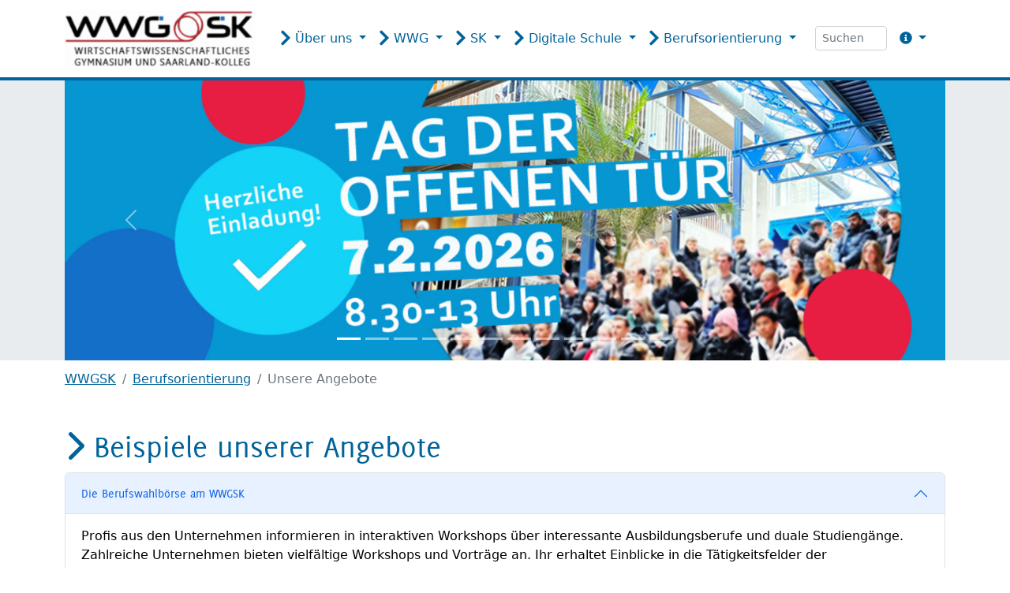

--- FILE ---
content_type: text/html; charset=utf-8
request_url: https://www.wwgsk.de/berufsorientierung/unsere-angebote
body_size: 13471
content:
<!DOCTYPE html>
<html dir="ltr" lang="de-de">
<head>

<meta charset="utf-8">
<!-- 
	This website is powered by TYPO3 - inspiring people to share!
	TYPO3 is a free open source Content Management Framework initially created by Kasper Skaarhoj and licensed under GNU/GPL.
	TYPO3 is copyright 1998-2026 of Kasper Skaarhoj. Extensions are copyright of their respective owners.
	Information and contribution at https://typo3.org/
-->



<title>Wirtschaftswissenschaftliches-Gymnasium-und-Saarland-Kolleg: Unsere Angebote</title>
<meta name="generator" content="TYPO3 CMS" />
<meta name="viewport" content="width=device-width, initial-scale=1" />
<meta name="twitter:card" content="summary" />


<link rel="stylesheet" type="text/css" href="/typo3temp/assets/t3sbootstrap/css/bootstrap-1014-9b95a55729c6226a87bef3e72124d3b9648ae4737ac452194b49a398d72dfe0d.css?1751352588" media="all">
<link rel="stylesheet" type="text/css" href="/typo3conf/ext/t3sbootstrap/Resources/Public/Styles/t3sbootstrap.css?1664271722" media="all">
<link rel="stylesheet" type="text/css" href="/typo3conf/ext/t3sbootstrap/Resources/Public/Contrib/Fontawesome/css/fontawesome6Link.css?1664271722" media="all">
<link rel="stylesheet" type="text/css" href="/fileadmin/T3SB-WWGSK-CONFIG/Resources/Public/Styles/wwgsk00.css?1662386657" media="all">
<link rel="stylesheet" type="text/css" href="/fileadmin/T3SB-BASIC-CONFIG/Resources/Public/Styles/basic00.css?1686302866" media="all">
<link href="/typo3temp/assets/t3sbootstrap_3fd5032a5b.css?1675858659" rel="stylesheet" type="text/css" >






<link rel="canonical" href="https://www.wwgsk.de/berufsorientierung/unsere-angebote"/>
</head>
<body id="page-1071" class="onecol md" data-navbar-breakpoint="md" data-navbar-breakpointWidth="992" data-bs-no-jquery="true">


		<div id="page-wrapper"><nav id="main-navbar" class="navbar navbar-light navbar-expand-md clickableparent bg-white"><div class="container"><button class="navbar-toggler" type="button" data-bs-toggle="collapse" data-bs-target="#navbarToggler" aria-controls="navbarToggler" aria-expanded="false" aria-label="Toggle navigation"><span class="navbar-toggler-icon"></span></button><a href="/" class="navbar-brand me-0 me-md-2"><img class="img-fluid" alt="Company Logo" src="/fileadmin/_processed_/6/d/csm_Logo-WWGSK_f26df02b36.png" width="270" height="80" /></a><div id="navbarToggler" class="collapse p-3 py-md-0 navbar-collapse"><div class="navbar-nav main-navbarnav mb-2 mb-lg-0 me-auto"><div id="nav-item-1015" class="nav-item dropdown"><a class="nav-link dropdown-toggle dropdown-item-1015"
			id="dropdown-menu-1015"
			href="/ueber-uns"
			data-bs-toggle="dropdown"
			role="button"
			aria-expanded="false"
			title="Über uns"
			><i class="fas fa-chevron-right fa-lg"></i>  Über uns

		</a><div class="dropdown-menu dd-animate-1" aria-labelledby="dropdown-menu-1015"><a class="dropdown-item dropdown-item-1022"
									href="/ueber-uns/erste-unterseite"
									title="Wer sind wir?"
									target="_self"
									>
									
 Wer sind wir?

								</a><a class="dropdown-item dropdown-item-1024"
									href="/ueber-uns/leitbild"
									title="Leitbild"
									target="_self"
									>
									
 Leitbild

								</a><a class="dropdown-item dropdown-item-1025"
									href="/ueber-uns/kollegium"
									title="Kollegium"
									target="_self"
									>
									
 Kollegium

								</a><div class="dropdown dropend"><a id="dropdown-layout-1026"
							href="/ueber-uns/ansprechpartner"
							class="has-submenu dropdown-item dropdown-toggle dropdown-item-1026"
							data-bs-toggle="dropdown" aria-haspopup="true" aria-expanded="false"
							>
							
 Ansprechpartner

						</a><div class="dropdown-submenu dropdown-menu dd-animate-1" aria-labelledby="dropdown-layout-1026"><a class="dropdown-item dropdown-item-1411"
		href="/ueber-uns/ansprechpartner/ansprechpartner-uebersicht" title="Ansprechpartner-Übersicht"
		target="_self"
		>
		
 Ansprechpartner-Übersicht

	</a><a class="dropdown-item dropdown-item-1027"
		href="/ueber-uns/ansprechpartner/schulleitung" title="Schulleitung"
		target="_self"
		>
		
 Schulleitung

	</a><a class="dropdown-item dropdown-item-1028"
		href="/ueber-uns/ansprechpartner/vertrauenslehrerteam" title="Vertrauenslehrerteam"
		target="_self"
		>
		
 Vertrauenslehrerteam

	</a><a class="dropdown-item dropdown-item-1029"
		href="/ueber-uns/ansprechpartner/schuelervertretung" title="Schülervertretung"
		target="_self"
		>
		
 Schülervertretung

	</a><a class="dropdown-item dropdown-item-1030"
		href="/ueber-uns/ansprechpartner/elternvertretung" title="Elternvertretung"
		target="_self"
		>
		
 Elternvertretung

	</a><a class="dropdown-item dropdown-item-1032"
		href="/ueber-uns/ansprechpartner/schulsozialarbeiterin" title="Schulsozialarbeiterin"
		target="_self"
		>
		
 Schulsozialarbeiterin

	</a></div></div><a class="dropdown-item dropdown-item-1033"
									href="/ueber-uns/unterrichtszeiten"
									title="Unterrichtszeiten"
									target="_self"
									>
									
 Unterrichtszeiten

								</a><a class="dropdown-item dropdown-item-2683"
									href="https://025.dsscloud.de/apps/calendar/p/bTRmQAf4cooawm6o"
									title="Schulkalender"
									target="_blank"
									>
									
 Schulkalender

								</a><a class="dropdown-item dropdown-item-1034"
									href="/ueber-uns/gebaeude"
									title="Gebäude"
									target="_self"
									>
									
 Gebäude

								</a><a class="dropdown-item dropdown-item-1035"
									href="/ueber-uns/alumni"
									title="Alumni"
									target="_self"
									>
									
 Alumni

								</a><a class="dropdown-item dropdown-item-1036"
									href="/ueber-uns/schulbuchausleihe"
									title="Schulbuchausleihe"
									target="_self"
									>
									
 Schulbuchausleihe

								</a></div></div><div id="nav-item-1037" class="nav-item dropdown"><a class="nav-link dropdown-toggle dropdown-item-1037"
			id="dropdown-menu-1037"
			href="/wwg"
			data-bs-toggle="dropdown"
			role="button"
			aria-expanded="false"
			title="WWG"
			><i class="fas fa-chevron-right fa-lg"></i>  WWG

		</a><div class="dropdown-menu dd-animate-1" aria-labelledby="dropdown-menu-1037"><a class="dropdown-item dropdown-item-1038"
									href="/wwg/willkommen"
									title="Willkommen"
									target="_self"
									>
									
 Willkommen

								</a><a class="dropdown-item dropdown-item-1042"
									href="/wwg/abitur-plus"
									title="Abitur Plus"
									target="_self"
									>
									
 Abitur Plus

								</a><a class="dropdown-item dropdown-item-1043"
									href="/wwg/allgemeinbildende-faecher"
									title="Allgemeinbildende Fächer"
									target="_self"
									>
									
 Allgemeinbildende Fächer

								</a><a class="dropdown-item dropdown-item-1044"
									href="/wwg/fremdsprachen"
									title="Fremdsprachen"
									target="_self"
									>
									
 Fremdsprachen

								</a><a class="dropdown-item dropdown-item-1045"
									href="/wwg/unser-profil-wirtschaftswissenschaften"
									title="Unser Profil - Wirtschaftswissenschaften"
									target="_self"
									>
									
 Unser Profil - Wirtschaftswissenschaften

								</a><a class="dropdown-item dropdown-item-1046"
									href="/wwg/einfuehrungsphase"
									title="Einführungsphase"
									target="_self"
									>
									
 Einführungsphase

								</a><a class="dropdown-item dropdown-item-1047"
									href="/wwg/hauptphase"
									title="Hauptphase"
									target="_self"
									>
									
 Hauptphase

								</a><a class="dropdown-item dropdown-item-1048"
									href="/wwg/arbeitsgemeinschaften-und-unterstuetzungsangebote"
									title="Arbeitsgemeinschaften und Unterstützungsangebote"
									target="_self"
									>
									
 Arbeitsgemeinschaften und Unterstützungsangebote

								</a><a class="dropdown-item dropdown-item-1049"
									href="/wwg/aufnahme-und-anmeldung"
									title="Aufnahme und Anmeldung"
									target="_self"
									>
									
 Aufnahme und Anmeldung

								</a><a class="dropdown-item dropdown-item-1415"
									href="/wwg/foerderverein/foerderverein"
									title="Förderverein"
									target="_self"
									>
									
 Förderverein

								</a></div></div><div id="nav-item-1052" class="nav-item dropdown"><a class="nav-link dropdown-toggle dropdown-item-1052"
			id="dropdown-menu-1052"
			href="/sk"
			data-bs-toggle="dropdown"
			role="button"
			aria-expanded="false"
			title="SK"
			><i class="fas fa-chevron-right fa-lg"></i>  SK

		</a><div class="dropdown-menu dd-animate-1" aria-labelledby="dropdown-menu-1052"><a class="dropdown-item dropdown-item-1053"
									href="/sk/willkommen"
									title="Willkommen"
									target="_self"
									>
									
 Willkommen

								</a><a class="dropdown-item dropdown-item-1055"
									href="/sk/einfuehrungsphase"
									title="Einführungsphase"
									target="_self"
									>
									
 Einführungsphase

								</a><a class="dropdown-item dropdown-item-1056"
									href="/sk/hauptphase"
									title="Hauptphase"
									target="_self"
									>
									
 Hauptphase

								</a><a class="dropdown-item dropdown-item-1057"
									href="/sk/fremdsprachen"
									title="Fremdsprachen"
									target="_self"
									>
									
 Fremdsprachen

								</a><a class="dropdown-item dropdown-item-1058"
									href="/sk/default-title"
									title="Arbeitsgemeinschaften und Unterstützungsangebote"
									target="_self"
									>
									
 Arbeitsgemeinschaften und Unterstützungsangebote

								</a><a class="dropdown-item dropdown-item-1054"
									href="/sk/aufnahme"
									title="Aufnahme und Anmeldung"
									target="_self"
									>
									
 Aufnahme und Anmeldung

								</a><a class="dropdown-item dropdown-item-1060"
									href="/sk/default-title-1"
									title="Förderung/BAföG"
									target="_self"
									>
									
 Förderung/BAföG

								</a></div></div><div id="nav-item-1063" class="nav-item dropdown"><a class="nav-link dropdown-toggle dropdown-item-1063"
			id="dropdown-menu-1063"
			href="/digitale-schule"
			data-bs-toggle="dropdown"
			role="button"
			aria-expanded="false"
			title="Digitale Schule"
			><i class="fas fa-chevron-right fa-lg"></i>  Digitale Schule

		</a><div class="dropdown-menu dd-animate-1" aria-labelledby="dropdown-menu-1063"><a class="dropdown-item dropdown-item-2719"
									href="/digitale-schule/elektronische-krankmeldung"
									title="Elektronische Krankmeldung"
									target="_self"
									>
									
 Elektronische Krankmeldung

								</a><a class="dropdown-item dropdown-item-1061"
									href="/digitale-schule/ueberblick"
									title="Überblick"
									target="_self"
									>
									
 Überblick

								</a><a class="dropdown-item dropdown-item-1062"
									href="/default-title-2/digitale-tafeln"
									title="digitale Tafeln"
									target="_self"
									>
									
 digitale Tafeln

								</a><a class="dropdown-item dropdown-item-1064"
									href="/digitale-schule/microsoft-365"
									title="Unsere Lernplattformen"
									target="_self"
									>
									
 Unsere Lernplattformen

								</a><a class="dropdown-item dropdown-item-1065"
									href="/lsms-20-vorm-ipad-klasse"
									title="Schulgeräte"
									target="_self"
									>
									
 Schulgeräte

								</a><a class="dropdown-item dropdown-item-1066"
									href="/digitale-schule/social-media"
									title="Social Media"
									target="_self"
									>
									
 Social Media

								</a><a class="dropdown-item dropdown-item-1067"
									href="/digitale-schule/intranet"
									title="Intranet"
									target="_self"
									>
									
 Intranet

								</a></div></div><div id="nav-item-1068" class="nav-item dropdown"><a class="nav-link dropdown-toggle dropdown-item-1068  parent-active"
			id="dropdown-menu-1068"
			href="/berufsorientierung"
			data-bs-toggle="dropdown"
			role="button"
			aria-expanded="false"
			title="Berufsorientierung"
			><i class="fas fa-chevron-right fa-lg"></i>  Berufsorientierung

		</a><div class="dropdown-menu dd-animate-1" aria-labelledby="dropdown-menu-1068"><a class="dropdown-item dropdown-item-1069"
									href="/berufsorientierung/ueberblick"
									title="Überblick"
									target="_self"
									>
									
 Überblick

								</a><a class="dropdown-item dropdown-item-1070"
									href="/berufsorientierung/wwgsk-perspektiven"
									title="WWGSK Perspektiven"
									target="_self"
									>
									
 WWGSK Perspektiven

								</a><a class="dropdown-item dropdown-item-1071 active"
									href="/berufsorientierung/unsere-angebote"
									title="Unsere Angebote"
									target="_self"
									 aria-current="page">
									
 Unsere Angebote

								</a><a class="dropdown-item dropdown-item-1072"
									href="/berufsorientierung/berufsberatung"
									title="Berufsberatung"
									target="_self"
									>
									
 Berufsberatung

								</a><a class="dropdown-item dropdown-item-1073"
									href="/berufsorientierung/ausserschulische-partner"
									title="Kooperationspartner"
									target="_self"
									>
									
 Kooperationspartner

								</a></div></div></div><form method="post" class="d-flex ms-md-3 mb-0" id="searchbox" action="/berufsorientierung/unsere-angebote?tx_indexedsearch_pi2%5Baction%5D=search&amp;tx_indexedsearch_pi2%5Bcontroller%5D=Search&amp;cHash=87efc64e781421993262e7d77c315f00"><div><input type="hidden" name="tx_indexedsearch_pi2[__referrer][@extension]" value="" /><input type="hidden" name="tx_indexedsearch_pi2[__referrer][@controller]" value="Standard" /><input type="hidden" name="tx_indexedsearch_pi2[__referrer][@action]" value="index" /><input type="hidden" name="tx_indexedsearch_pi2[__referrer][arguments]" value="YTowOnt9cc66298ce5b9ac0d95ef54414af0be896e729580" /><input type="hidden" name="tx_indexedsearch_pi2[__referrer][@request]" value="{&quot;@extension&quot;:null,&quot;@controller&quot;:&quot;Standard&quot;,&quot;@action&quot;:&quot;index&quot;}3a748c3ba25b44a4e576dd85dff9adcb189b19f2" /><input type="hidden" name="tx_indexedsearch_pi2[__trustedProperties]" value="{&quot;search&quot;:{&quot;_sections&quot;:1,&quot;_freeIndexUid&quot;:1,&quot;pointer&quot;:1,&quot;ext&quot;:1,&quot;searchType&quot;:1,&quot;defaultOperand&quot;:1,&quot;mediaType&quot;:1,&quot;sortOrder&quot;:1,&quot;group&quot;:1,&quot;languageUid&quot;:1,&quot;desc&quot;:1,&quot;numberOfResults&quot;:1,&quot;extendedSearch&quot;:1,&quot;sword&quot;:1}}8fd71cc7b9be71520e96eb63695f06383d330092" /></div><div class="tx-indexedsearch-hidden-fields"><input type="hidden" name="tx_indexedsearch_pi2[search][_sections]" value="0" /><input id="searchbox_freeIndexUid" type="hidden" name="tx_indexedsearch_pi2[search][_freeIndexUid]" value="_" /><input id="searchbox_pointer" type="hidden" name="tx_indexedsearch_pi2[search][pointer]" value="0" /><input type="hidden" name="tx_indexedsearch_pi2[search][ext]" value="" /><input type="hidden" name="tx_indexedsearch_pi2[search][searchType]" value="" /><input type="hidden" name="tx_indexedsearch_pi2[search][defaultOperand]" value="" /><input type="hidden" name="tx_indexedsearch_pi2[search][mediaType]" value="" /><input type="hidden" name="tx_indexedsearch_pi2[search][sortOrder]" value="" /><input type="hidden" name="tx_indexedsearch_pi2[search][group]" value="" /><input type="hidden" name="tx_indexedsearch_pi2[search][languageUid]" value="" /><input type="hidden" name="tx_indexedsearch_pi2[search][desc]" value="" /><input type="hidden" name="tx_indexedsearch_pi2[search][numberOfResults]" value="" /><input type="hidden" name="tx_indexedsearch_pi2[search][extendedSearch]" value="" /></div><label class="d-none" for="tx-indexedsearch-searchbox-sword">Searchbox</label><input placeholder="Suchen" class="tx-indexedsearch-searchbox-sword form-control form-control-sm" id="tx-indexedsearch-searchbox-sword" type="text" name="tx_indexedsearch_pi2[search][sword]" /></form><div class="navbar-nav mb-2 mb-lg-0"><div class="nav-item dropdown "><a class="nav-link dropdown-toggle ps-md-3" id="right-menu"
					 href="#" data-bs-toggle="dropdown" role="button" aria-expanded="false"><i class="fa-navlink fas fa-info-circle me-1"></i></a><div class="dropdown-menu dropdown-menu-end mt-0 slideIn dd-animate-1" aria-labelledby="right-menu"><a href="/suche" title="Suchen" class="dropdown-item">
											
 Suchen

										</a><a href="/kontakt" title="Kontakt" class="dropdown-item">
											
 Kontakt

										</a><a href="/datenschutzerklaerung" title="Datenschutzerklärung" class="dropdown-item">
											
 Datenschutzerklärung

										</a><a href="/impressum" title="Impressum" class="dropdown-item">
											
 Impressum

										</a><a href="/barierefreiheit" title="Barrierefreiheit" class="dropdown-item">
											
 Barrierefreiheit

										</a><a href="/anfahrt" title="Anfahrt" class="dropdown-item">
											
 Anfahrt

										</a><a href="/anmeldeunterlagen" title="Anmeldeunterlagen" class="dropdown-item">
											
 Anmeldeunterlagen

										</a><a href="/schulbuchausleihe" title="Schulbuchausleihe" class="dropdown-item">
											
 Schulbuchausleihe

										</a><a href="/schliessfaecher" title="Schließfächer" class="dropdown-item">
											
 Schließfächer

										</a><a href="/nachrichten" title="Nachrichten" class="dropdown-item">
											
 Nachrichten

										</a><a href="/intern-office365-und-sharepoint" title="Intranet" class="dropdown-item">
											
 Intranet

										</a></div></div></div></div></div></nav><div class="jumbotron m-0 p-0"><div class="jumbotron-content w-100"><!--TYPO3SEARCH_begin--><div class="container"><div id="c7683"><div class="carousel-container"><div id="carousel-7683" class="carousel slide mx-auto" data-bs-ride="carousel"
		 data-bs-interval="5000" style="max-width: 2600px;"><div class="carousel-indicators text-center d-none d-md-block"><button type="button" data-bs-target="#carousel-7683" data-bs-slide-to="0" class="active" aria-label="Slide 1"></button><button type="button" data-bs-target="#carousel-7683" data-bs-slide-to="1" aria-label="Slide 2"></button><button type="button" data-bs-target="#carousel-7683" data-bs-slide-to="2" aria-label="Slide 3"></button><button type="button" data-bs-target="#carousel-7683" data-bs-slide-to="3" aria-label="Slide 4"></button><button type="button" data-bs-target="#carousel-7683" data-bs-slide-to="4" aria-label="Slide 5"></button><button type="button" data-bs-target="#carousel-7683" data-bs-slide-to="5" aria-label="Slide 6"></button><button type="button" data-bs-target="#carousel-7683" data-bs-slide-to="6" aria-label="Slide 7"></button><button type="button" data-bs-target="#carousel-7683" data-bs-slide-to="7" aria-label="Slide 8"></button><button type="button" data-bs-target="#carousel-7683" data-bs-slide-to="8" aria-label="Slide 9"></button><button type="button" data-bs-target="#carousel-7683" data-bs-slide-to="9" aria-label="Slide 10"></button><button type="button" data-bs-target="#carousel-7683" data-bs-slide-to="10" aria-label="Slide 11"></button><button type="button" data-bs-target="#carousel-7683" data-bs-slide-to="11" aria-label="Slide 12"></button></div><div class="carousel-inner gallery"><div class="carousel-item carousel-item-9800 carousel-image"><figure><a href="/ueber-uns/wwg-in-60-sekunden/tag-der-offenen-tuer" title="tag der offenen Tür 2026" target="_top" class="carousel-imglink"><picture><source srcset="/fileadmin/_processed_/5/b/csm_Banner_Tag_der_offenen_Tuer26_6cf8c517f9.jpg 125w, /fileadmin/_processed_/5/b/csm_Banner_Tag_der_offenen_Tuer26_1786f4a872.jpg 255w, /fileadmin/_processed_/5/b/csm_Banner_Tag_der_offenen_Tuer26_12912c46f2.jpg 385w, /fileadmin/_processed_/5/b/csm_Banner_Tag_der_offenen_Tuer26_6d0cf29329.jpg 576w, /fileadmin/_processed_/5/b/csm_Banner_Tag_der_offenen_Tuer26_94a31088a4.jpg 768w, /fileadmin/_processed_/5/b/csm_Banner_Tag_der_offenen_Tuer26_81f5277159.jpg 992w, /fileadmin/_processed_/5/b/csm_Banner_Tag_der_offenen_Tuer26_0742934a77.jpg 1200w, /fileadmin/_processed_/5/b/csm_Banner_Tag_der_offenen_Tuer26_886babff54.jpg 1440w, /fileadmin/_processed_/5/b/csm_Banner_Tag_der_offenen_Tuer26_6d59bff31d.jpg 1920w, /fileadmin/_processed_/5/b/csm_Banner_Tag_der_offenen_Tuer26_bbf03deb44.jpg 2650w" media="(min-width: 1200px)" sizes="(min-width: 2600px) 2600px, 100vw" /><source srcset="/fileadmin/_processed_/5/b/csm_Banner_Tag_der_offenen_Tuer26_6cf8c517f9.jpg 125w, /fileadmin/_processed_/5/b/csm_Banner_Tag_der_offenen_Tuer26_1786f4a872.jpg 255w, /fileadmin/_processed_/5/b/csm_Banner_Tag_der_offenen_Tuer26_12912c46f2.jpg 385w, /fileadmin/_processed_/5/b/csm_Banner_Tag_der_offenen_Tuer26_6d0cf29329.jpg 576w, /fileadmin/_processed_/5/b/csm_Banner_Tag_der_offenen_Tuer26_94a31088a4.jpg 768w, /fileadmin/_processed_/5/b/csm_Banner_Tag_der_offenen_Tuer26_81f5277159.jpg 992w, /fileadmin/_processed_/5/b/csm_Banner_Tag_der_offenen_Tuer26_0742934a77.jpg 1200w, /fileadmin/S-WWGSK/Querbilder/Banner_Tag_der_offenen_Tuer26.jpg 1070w" media="(min-width: 576px)" sizes="(min-width: 2600px) 2600px, 100vw" /><source srcset="/fileadmin/_processed_/5/b/csm_Banner_Tag_der_offenen_Tuer26_c83cc5ba2a.jpg 60w, /fileadmin/_processed_/5/b/csm_Banner_Tag_der_offenen_Tuer26_217429ba03.jpg 100w, /fileadmin/_processed_/5/b/csm_Banner_Tag_der_offenen_Tuer26_94ae3c099c.jpg 200w, /fileadmin/_processed_/5/b/csm_Banner_Tag_der_offenen_Tuer26_12912c46f2.jpg 385w, /fileadmin/_processed_/5/b/csm_Banner_Tag_der_offenen_Tuer26_4e358e636a.jpg 575w, /fileadmin/S-WWGSK/Querbilder/Banner_Tag_der_offenen_Tuer26.jpg 1070w" media="(max-width: 575px)" sizes="(min-width: 2600px) 2600px, 100vw" /><img class="img-fluid" alt="Banner_Tag_der_offenen_Tuer26" src="/fileadmin/_processed_/5/b/csm_Banner_Tag_der_offenen_Tuer26_873fd744b5.jpg" width="2600" height="829" /></picture></a></figure></div><div class="carousel-item carousel-item-7691 carousel-image"><figure><picture><source srcset="/fileadmin/_processed_/8/4/csm_Kennenlerntage01_da9fc4133b.jpg 125w, /fileadmin/_processed_/8/4/csm_Kennenlerntage01_52a3b1b41f.jpg 255w, /fileadmin/_processed_/8/4/csm_Kennenlerntage01_6293d1d773.jpg 385w, /fileadmin/_processed_/8/4/csm_Kennenlerntage01_d8bfbb4975.jpg 576w, /fileadmin/_processed_/8/4/csm_Kennenlerntage01_ccb6a5ba1b.jpg 768w, /fileadmin/_processed_/8/4/csm_Kennenlerntage01_a1ec10b03f.jpg 992w, /fileadmin/_processed_/8/4/csm_Kennenlerntage01_1a61ed219e.jpg 1200w, /fileadmin/_processed_/8/4/csm_Kennenlerntage01_9a3a118f07.jpg 1440w, /fileadmin/_processed_/8/4/csm_Kennenlerntage01_ea028bc823.jpg 1920w, /fileadmin/_processed_/8/4/csm_Kennenlerntage01_b41efa6711.jpg 2650w" media="(min-width: 1200px)" sizes="(min-width: 2600px) 2600px, 100vw" /><source srcset="/fileadmin/_processed_/8/4/csm_Kennenlerntage01_da9fc4133b.jpg 125w, /fileadmin/_processed_/8/4/csm_Kennenlerntage01_52a3b1b41f.jpg 255w, /fileadmin/_processed_/8/4/csm_Kennenlerntage01_6293d1d773.jpg 385w, /fileadmin/_processed_/8/4/csm_Kennenlerntage01_d8bfbb4975.jpg 576w, /fileadmin/_processed_/8/4/csm_Kennenlerntage01_ccb6a5ba1b.jpg 768w, /fileadmin/_processed_/8/4/csm_Kennenlerntage01_a1ec10b03f.jpg 992w, /fileadmin/_processed_/8/4/csm_Kennenlerntage01_1a61ed219e.jpg 1200w, /fileadmin/S-WWGSK/Querbilder/Kennenlerntage01.jpg 1070w" media="(min-width: 576px)" sizes="(min-width: 2600px) 2600px, 100vw" /><source srcset="/fileadmin/_processed_/8/4/csm_Kennenlerntage01_17a542e836.jpg 60w, /fileadmin/_processed_/8/4/csm_Kennenlerntage01_9fe0aea76f.jpg 100w, /fileadmin/_processed_/8/4/csm_Kennenlerntage01_f5a2f65253.jpg 200w, /fileadmin/_processed_/8/4/csm_Kennenlerntage01_6293d1d773.jpg 385w, /fileadmin/_processed_/8/4/csm_Kennenlerntage01_83605c57b3.jpg 575w, /fileadmin/S-WWGSK/Querbilder/Kennenlerntage01.jpg 1070w" media="(max-width: 575px)" sizes="(min-width: 2600px) 2600px, 100vw" /><img class="img-fluid" alt="Kennenlerntage01" src="/fileadmin/_processed_/8/4/csm_Kennenlerntage01_a41cb3fd86.jpg" width="2600" height="829" /></picture></figure></div><div class="carousel-item carousel-item-8559 carousel-image"><figure><a href="/wwg/willkommen" class="carousel-imglink"><picture><source srcset="/fileadmin/_processed_/b/a/csm_Banner2025_821fae48e5.jpg 125w, /fileadmin/_processed_/b/a/csm_Banner2025_b4234347e6.jpg 255w, /fileadmin/_processed_/b/a/csm_Banner2025_8ffe901296.jpg 385w, /fileadmin/_processed_/b/a/csm_Banner2025_04a4bd453c.jpg 576w, /fileadmin/_processed_/b/a/csm_Banner2025_6034b6fec2.jpg 768w, /fileadmin/_processed_/b/a/csm_Banner2025_5b93f52a67.jpg 992w, /fileadmin/_processed_/b/a/csm_Banner2025_c3933daa82.jpg 1200w, /fileadmin/_processed_/b/a/csm_Banner2025_8e3a288af7.jpg 1440w, /fileadmin/_processed_/b/a/csm_Banner2025_c31aaa9fca.jpg 1920w, /fileadmin/_processed_/b/a/csm_Banner2025_755ed1f22a.jpg 2650w" media="(min-width: 1200px)" sizes="(min-width: 2600px) 2600px, 100vw" /><source srcset="/fileadmin/_processed_/b/a/csm_Banner2025_821fae48e5.jpg 125w, /fileadmin/_processed_/b/a/csm_Banner2025_b4234347e6.jpg 255w, /fileadmin/_processed_/b/a/csm_Banner2025_8ffe901296.jpg 385w, /fileadmin/_processed_/b/a/csm_Banner2025_04a4bd453c.jpg 576w, /fileadmin/_processed_/b/a/csm_Banner2025_6034b6fec2.jpg 768w, /fileadmin/_processed_/b/a/csm_Banner2025_5b93f52a67.jpg 992w, /fileadmin/_processed_/b/a/csm_Banner2025_c3933daa82.jpg 1200w, /fileadmin/S-WWGSK/Querbilder/Banner2025.jpg 1070w" media="(min-width: 576px)" sizes="(min-width: 2600px) 2600px, 100vw" /><source srcset="/fileadmin/_processed_/b/a/csm_Banner2025_ffcfba5637.jpg 60w, /fileadmin/_processed_/b/a/csm_Banner2025_42100421d4.jpg 100w, /fileadmin/_processed_/b/a/csm_Banner2025_e244a2f8bc.jpg 200w, /fileadmin/_processed_/b/a/csm_Banner2025_8ffe901296.jpg 385w, /fileadmin/_processed_/b/a/csm_Banner2025_91236ca9e4.jpg 575w, /fileadmin/S-WWGSK/Querbilder/Banner2025.jpg 1070w" media="(max-width: 575px)" sizes="(min-width: 2600px) 2600px, 100vw" /><img class="img-fluid" alt="Banner2025" src="/fileadmin/_processed_/b/a/csm_Banner2025_1423410a7a.jpg" width="2600" height="829" /></picture></a></figure></div><div class="carousel-item carousel-item-7686 carousel-image"><figure><a href="/sk/willkommen" class="carousel-imglink"><picture><source srcset="/fileadmin/_processed_/5/8/csm_Banner2025_SK_6d6f910bff.jpg 125w, /fileadmin/_processed_/5/8/csm_Banner2025_SK_06d12a7b54.jpg 255w, /fileadmin/_processed_/5/8/csm_Banner2025_SK_bf015d1dc1.jpg 385w, /fileadmin/_processed_/5/8/csm_Banner2025_SK_5f7fca4056.jpg 576w, /fileadmin/_processed_/5/8/csm_Banner2025_SK_665921ef52.jpg 768w, /fileadmin/_processed_/5/8/csm_Banner2025_SK_a474f8eed7.jpg 992w, /fileadmin/_processed_/5/8/csm_Banner2025_SK_9b8ded55a5.jpg 1200w, /fileadmin/_processed_/5/8/csm_Banner2025_SK_fdc68b65df.jpg 1440w, /fileadmin/_processed_/5/8/csm_Banner2025_SK_8037df3a50.jpg 1920w, /fileadmin/_processed_/5/8/csm_Banner2025_SK_8e8562e5dd.jpg 2650w" media="(min-width: 1200px)" sizes="(min-width: 2600px) 2600px, 100vw" /><source srcset="/fileadmin/_processed_/5/8/csm_Banner2025_SK_6d6f910bff.jpg 125w, /fileadmin/_processed_/5/8/csm_Banner2025_SK_06d12a7b54.jpg 255w, /fileadmin/_processed_/5/8/csm_Banner2025_SK_bf015d1dc1.jpg 385w, /fileadmin/_processed_/5/8/csm_Banner2025_SK_5f7fca4056.jpg 576w, /fileadmin/_processed_/5/8/csm_Banner2025_SK_665921ef52.jpg 768w, /fileadmin/_processed_/5/8/csm_Banner2025_SK_a474f8eed7.jpg 992w, /fileadmin/_processed_/5/8/csm_Banner2025_SK_9b8ded55a5.jpg 1200w, /fileadmin/S-WWGSK/Querbilder/Banner2025_SK.jpg 1070w" media="(min-width: 576px)" sizes="(min-width: 2600px) 2600px, 100vw" /><source srcset="/fileadmin/_processed_/5/8/csm_Banner2025_SK_fc0507930c.jpg 60w, /fileadmin/_processed_/5/8/csm_Banner2025_SK_ba0d93f8b9.jpg 100w, /fileadmin/_processed_/5/8/csm_Banner2025_SK_561f943b22.jpg 200w, /fileadmin/_processed_/5/8/csm_Banner2025_SK_bf015d1dc1.jpg 385w, /fileadmin/_processed_/5/8/csm_Banner2025_SK_d51faa0340.jpg 575w, /fileadmin/S-WWGSK/Querbilder/Banner2025_SK.jpg 1070w" media="(max-width: 575px)" sizes="(min-width: 2600px) 2600px, 100vw" /><img class="img-fluid" alt="Banner2025_SK" src="/fileadmin/_processed_/5/8/csm_Banner2025_SK_275cd2ad86.jpg" width="2600" height="829" /></picture></a></figure></div><div class="carousel-item carousel-item-8044 carousel-image"><figure><picture><source srcset="/fileadmin/_processed_/d/9/csm_Abi_Titel_d27b6464b1.jpg 125w, /fileadmin/_processed_/d/9/csm_Abi_Titel_f257a473ea.jpg 255w, /fileadmin/_processed_/d/9/csm_Abi_Titel_a71fe4c1e6.jpg 385w, /fileadmin/_processed_/d/9/csm_Abi_Titel_9633a04c81.jpg 576w, /fileadmin/_processed_/d/9/csm_Abi_Titel_0823f657ae.jpg 768w, /fileadmin/_processed_/d/9/csm_Abi_Titel_aa9d0d926f.jpg 992w, /fileadmin/_processed_/d/9/csm_Abi_Titel_f03c5bcfb8.jpg 1200w, /fileadmin/_processed_/d/9/csm_Abi_Titel_15e347080e.jpg 1440w, /fileadmin/_processed_/d/9/csm_Abi_Titel_0ae715f632.jpg 1920w, /fileadmin/_processed_/d/9/csm_Abi_Titel_ffd8a97457.jpg 2650w" media="(min-width: 1200px)" sizes="(min-width: 2600px) 2600px, 100vw" /><source srcset="/fileadmin/_processed_/d/9/csm_Abi_Titel_d27b6464b1.jpg 125w, /fileadmin/_processed_/d/9/csm_Abi_Titel_f257a473ea.jpg 255w, /fileadmin/_processed_/d/9/csm_Abi_Titel_a71fe4c1e6.jpg 385w, /fileadmin/_processed_/d/9/csm_Abi_Titel_9633a04c81.jpg 576w, /fileadmin/_processed_/d/9/csm_Abi_Titel_0823f657ae.jpg 768w, /fileadmin/_processed_/d/9/csm_Abi_Titel_aa9d0d926f.jpg 992w, /fileadmin/_processed_/d/9/csm_Abi_Titel_f03c5bcfb8.jpg 1200w, /fileadmin/S-WWGSK/Querbilder/Abi_Titel.jpg 1070w" media="(min-width: 576px)" sizes="(min-width: 2600px) 2600px, 100vw" /><source srcset="/fileadmin/_processed_/d/9/csm_Abi_Titel_79ad54b2c5.jpg 60w, /fileadmin/_processed_/d/9/csm_Abi_Titel_788c239dcc.jpg 100w, /fileadmin/_processed_/d/9/csm_Abi_Titel_91a4763de0.jpg 200w, /fileadmin/_processed_/d/9/csm_Abi_Titel_a71fe4c1e6.jpg 385w, /fileadmin/_processed_/d/9/csm_Abi_Titel_f5b85723eb.jpg 575w, /fileadmin/S-WWGSK/Querbilder/Abi_Titel.jpg 1070w" media="(max-width: 575px)" sizes="(min-width: 2600px) 2600px, 100vw" /><img class="img-fluid" alt="Abi_Titel" src="/fileadmin/_processed_/d/9/csm_Abi_Titel_3a0b8a7e5f.jpg" width="2600" height="827" /></picture></figure></div><div class="carousel-item carousel-item-7693 carousel-image"><figure><picture><source srcset="/fileadmin/_processed_/d/7/csm_Titel_Gruenderpreis_3b694ab22e.jpg 125w, /fileadmin/_processed_/d/7/csm_Titel_Gruenderpreis_777f4e5457.jpg 255w, /fileadmin/_processed_/d/7/csm_Titel_Gruenderpreis_d17764aa68.jpg 385w, /fileadmin/_processed_/d/7/csm_Titel_Gruenderpreis_317b87bf1e.jpg 576w, /fileadmin/_processed_/d/7/csm_Titel_Gruenderpreis_c88797a117.jpg 768w, /fileadmin/_processed_/d/7/csm_Titel_Gruenderpreis_9155b0d314.jpg 992w, /fileadmin/_processed_/d/7/csm_Titel_Gruenderpreis_6814412862.jpg 1200w, /fileadmin/_processed_/d/7/csm_Titel_Gruenderpreis_db62af7a5e.jpg 1440w, /fileadmin/_processed_/d/7/csm_Titel_Gruenderpreis_581dc66035.jpg 1920w, /fileadmin/_processed_/d/7/csm_Titel_Gruenderpreis_78054705d4.jpg 2650w" media="(min-width: 1200px)" sizes="(min-width: 2600px) 2600px, 100vw" /><source srcset="/fileadmin/_processed_/d/7/csm_Titel_Gruenderpreis_3b694ab22e.jpg 125w, /fileadmin/_processed_/d/7/csm_Titel_Gruenderpreis_777f4e5457.jpg 255w, /fileadmin/_processed_/d/7/csm_Titel_Gruenderpreis_d17764aa68.jpg 385w, /fileadmin/_processed_/d/7/csm_Titel_Gruenderpreis_317b87bf1e.jpg 576w, /fileadmin/_processed_/d/7/csm_Titel_Gruenderpreis_c88797a117.jpg 768w, /fileadmin/_processed_/d/7/csm_Titel_Gruenderpreis_9155b0d314.jpg 992w, /fileadmin/_processed_/d/7/csm_Titel_Gruenderpreis_6814412862.jpg 1200w, /fileadmin/S-WWGSK/Querbilder/Titel_Gruenderpreis.jpg 1400w" media="(min-width: 576px)" sizes="(min-width: 2600px) 2600px, 100vw" /><source srcset="/fileadmin/_processed_/d/7/csm_Titel_Gruenderpreis_065658d922.jpg 60w, /fileadmin/_processed_/d/7/csm_Titel_Gruenderpreis_c245d7f48d.jpg 100w, /fileadmin/_processed_/d/7/csm_Titel_Gruenderpreis_10b2d45715.jpg 200w, /fileadmin/_processed_/d/7/csm_Titel_Gruenderpreis_d17764aa68.jpg 385w, /fileadmin/_processed_/d/7/csm_Titel_Gruenderpreis_ccaa9e57e0.jpg 575w, /fileadmin/S-WWGSK/Querbilder/Titel_Gruenderpreis.jpg 1400w" media="(max-width: 575px)" sizes="(min-width: 2600px) 2600px, 100vw" /><img class="img-fluid" alt="Titel_Gruenderpreis" src="/fileadmin/_processed_/d/7/csm_Titel_Gruenderpreis_274fc4dd3a.jpg" width="2600" height="831" /></picture></figure></div><div class="carousel-item carousel-item-7692 carousel-image"><figure><picture><source srcset="/fileadmin/_processed_/d/4/csm_FussballAGBanner_a9c5e38f75.jpg 125w, /fileadmin/_processed_/d/4/csm_FussballAGBanner_7216aa54f8.jpg 255w, /fileadmin/_processed_/d/4/csm_FussballAGBanner_0f976692b4.jpg 385w, /fileadmin/_processed_/d/4/csm_FussballAGBanner_b436e2feb9.jpg 576w, /fileadmin/_processed_/d/4/csm_FussballAGBanner_6abc96f5dc.jpg 768w, /fileadmin/_processed_/d/4/csm_FussballAGBanner_818048120b.jpg 992w, /fileadmin/_processed_/d/4/csm_FussballAGBanner_cc22ac70dd.jpg 1200w, /fileadmin/_processed_/d/4/csm_FussballAGBanner_f1be9ad957.jpg 1440w, /fileadmin/_processed_/d/4/csm_FussballAGBanner_86ec7842fa.jpg 1920w, /fileadmin/_processed_/d/4/csm_FussballAGBanner_b5f5f5d97a.jpg 2650w" media="(min-width: 1200px)" sizes="(min-width: 2600px) 2600px, 100vw" /><source srcset="/fileadmin/_processed_/d/4/csm_FussballAGBanner_a9c5e38f75.jpg 125w, /fileadmin/_processed_/d/4/csm_FussballAGBanner_7216aa54f8.jpg 255w, /fileadmin/_processed_/d/4/csm_FussballAGBanner_0f976692b4.jpg 385w, /fileadmin/_processed_/d/4/csm_FussballAGBanner_b436e2feb9.jpg 576w, /fileadmin/_processed_/d/4/csm_FussballAGBanner_6abc96f5dc.jpg 768w, /fileadmin/_processed_/d/4/csm_FussballAGBanner_818048120b.jpg 992w, /fileadmin/_processed_/d/4/csm_FussballAGBanner_cc22ac70dd.jpg 1200w, /fileadmin/S-WWGSK/Querbilder/FussballAGBanner.jpg 1070w" media="(min-width: 576px)" sizes="(min-width: 2600px) 2600px, 100vw" /><source srcset="/fileadmin/_processed_/d/4/csm_FussballAGBanner_04cccb0886.jpg 60w, /fileadmin/_processed_/d/4/csm_FussballAGBanner_10ca86756b.jpg 100w, /fileadmin/_processed_/d/4/csm_FussballAGBanner_387f0ee3bf.jpg 200w, /fileadmin/_processed_/d/4/csm_FussballAGBanner_0f976692b4.jpg 385w, /fileadmin/_processed_/d/4/csm_FussballAGBanner_2eb24072f7.jpg 575w, /fileadmin/S-WWGSK/Querbilder/FussballAGBanner.jpg 1070w" media="(max-width: 575px)" sizes="(min-width: 2600px) 2600px, 100vw" /><img class="img-fluid" alt="FussballAGBanner" src="/fileadmin/_processed_/d/4/csm_FussballAGBanner_916423d465.jpg" width="2600" height="829" /></picture></figure></div><div class="carousel-item carousel-item-7688 carousel-image"><figure><picture><source srcset="/fileadmin/_processed_/2/6/csm_innen_31ede716f6.jpg 125w, /fileadmin/_processed_/2/6/csm_innen_310bc50156.jpg 255w, /fileadmin/_processed_/2/6/csm_innen_dffc22f42d.jpg 385w, /fileadmin/_processed_/2/6/csm_innen_052e4fd51a.jpg 576w, /fileadmin/_processed_/2/6/csm_innen_e2c5caf6dd.jpg 768w, /fileadmin/_processed_/2/6/csm_innen_0b1d838c40.jpg 992w, /fileadmin/_processed_/2/6/csm_innen_f81cb9e14f.jpg 1200w, /fileadmin/_processed_/2/6/csm_innen_c6b70be984.jpg 1440w, /fileadmin/_processed_/2/6/csm_innen_ad298848cb.jpg 1920w, /fileadmin/_processed_/2/6/csm_innen_cfa1cc5da9.jpg 2650w" media="(min-width: 1200px)" sizes="(min-width: 2600px) 2600px, 100vw" /><source srcset="/fileadmin/_processed_/2/6/csm_innen_31ede716f6.jpg 125w, /fileadmin/_processed_/2/6/csm_innen_310bc50156.jpg 255w, /fileadmin/_processed_/2/6/csm_innen_dffc22f42d.jpg 385w, /fileadmin/_processed_/2/6/csm_innen_052e4fd51a.jpg 576w, /fileadmin/_processed_/2/6/csm_innen_e2c5caf6dd.jpg 768w, /fileadmin/_processed_/2/6/csm_innen_0b1d838c40.jpg 992w, /fileadmin/_processed_/2/6/csm_innen_f81cb9e14f.jpg 1200w, /fileadmin/S-WWGSK/Querbilder/innen.jpg 1070w" media="(min-width: 576px)" sizes="(min-width: 2600px) 2600px, 100vw" /><source srcset="/fileadmin/_processed_/2/6/csm_innen_86bb93a512.jpg 60w, /fileadmin/_processed_/2/6/csm_innen_998797fb5a.jpg 100w, /fileadmin/_processed_/2/6/csm_innen_02cd88a89a.jpg 200w, /fileadmin/_processed_/2/6/csm_innen_dffc22f42d.jpg 385w, /fileadmin/_processed_/2/6/csm_innen_f77b39f245.jpg 575w, /fileadmin/S-WWGSK/Querbilder/innen.jpg 1070w" media="(max-width: 575px)" sizes="(min-width: 2600px) 2600px, 100vw" /><img class="img-fluid" alt="innen" src="/fileadmin/_processed_/2/6/csm_innen_78f6e2a349.jpg" width="2600" height="827" /></picture></figure></div><div class="carousel-item carousel-item-8043 carousel-image"><figure><picture><source srcset="/fileadmin/_processed_/5/e/csm_Augenzeichnungen_BK_c63d040ff6.jpg 125w, /fileadmin/_processed_/5/e/csm_Augenzeichnungen_BK_a7ff65f6c6.jpg 255w, /fileadmin/_processed_/5/e/csm_Augenzeichnungen_BK_4a8514018c.jpg 385w, /fileadmin/_processed_/5/e/csm_Augenzeichnungen_BK_ff13aa8d21.jpg 576w, /fileadmin/_processed_/5/e/csm_Augenzeichnungen_BK_c9e98fdf5d.jpg 768w, /fileadmin/_processed_/5/e/csm_Augenzeichnungen_BK_a279ca3ba8.jpg 992w, /fileadmin/_processed_/5/e/csm_Augenzeichnungen_BK_e6af50e717.jpg 1200w, /fileadmin/_processed_/5/e/csm_Augenzeichnungen_BK_c67ca5f672.jpg 1440w, /fileadmin/_processed_/5/e/csm_Augenzeichnungen_BK_79ee989534.jpg 1920w, /fileadmin/_processed_/5/e/csm_Augenzeichnungen_BK_ca5a516a04.jpg 2650w" media="(min-width: 1200px)" sizes="(min-width: 2600px) 2600px, 100vw" /><source srcset="/fileadmin/_processed_/5/e/csm_Augenzeichnungen_BK_c63d040ff6.jpg 125w, /fileadmin/_processed_/5/e/csm_Augenzeichnungen_BK_a7ff65f6c6.jpg 255w, /fileadmin/_processed_/5/e/csm_Augenzeichnungen_BK_4a8514018c.jpg 385w, /fileadmin/_processed_/5/e/csm_Augenzeichnungen_BK_ff13aa8d21.jpg 576w, /fileadmin/_processed_/5/e/csm_Augenzeichnungen_BK_c9e98fdf5d.jpg 768w, /fileadmin/_processed_/5/e/csm_Augenzeichnungen_BK_a279ca3ba8.jpg 992w, /fileadmin/_processed_/5/e/csm_Augenzeichnungen_BK_e6af50e717.jpg 1200w, /fileadmin/S-WWGSK/Querbilder/Augenzeichnungen_BK.jpg 1070w" media="(min-width: 576px)" sizes="(min-width: 2600px) 2600px, 100vw" /><source srcset="/fileadmin/_processed_/5/e/csm_Augenzeichnungen_BK_6fe6ea01a7.jpg 60w, /fileadmin/_processed_/5/e/csm_Augenzeichnungen_BK_5defeb6a85.jpg 100w, /fileadmin/_processed_/5/e/csm_Augenzeichnungen_BK_2672eb247a.jpg 200w, /fileadmin/_processed_/5/e/csm_Augenzeichnungen_BK_4a8514018c.jpg 385w, /fileadmin/_processed_/5/e/csm_Augenzeichnungen_BK_2d135d214f.jpg 575w, /fileadmin/S-WWGSK/Querbilder/Augenzeichnungen_BK.jpg 1070w" media="(max-width: 575px)" sizes="(min-width: 2600px) 2600px, 100vw" /><img class="img-fluid" alt="Augenzeichnungen_BK" src="/fileadmin/_processed_/5/e/csm_Augenzeichnungen_BK_c62970a382.jpg" width="2600" height="829" /></picture></figure></div><div class="carousel-item carousel-item-7685 carousel-image"><figure><picture><source srcset="/fileadmin/_processed_/4/8/csm_Gebaude_aussen_nacht_8d59bcc834.jpg 125w, /fileadmin/_processed_/4/8/csm_Gebaude_aussen_nacht_ef31823ac6.jpg 255w, /fileadmin/_processed_/4/8/csm_Gebaude_aussen_nacht_dc6c4d4655.jpg 385w, /fileadmin/_processed_/4/8/csm_Gebaude_aussen_nacht_3bf95f5871.jpg 576w, /fileadmin/_processed_/4/8/csm_Gebaude_aussen_nacht_6ca78a62e7.jpg 768w, /fileadmin/_processed_/4/8/csm_Gebaude_aussen_nacht_6939ae5421.jpg 992w, /fileadmin/_processed_/4/8/csm_Gebaude_aussen_nacht_4e9c942722.jpg 1200w, /fileadmin/_processed_/4/8/csm_Gebaude_aussen_nacht_72d91636c2.jpg 1440w, /fileadmin/_processed_/4/8/csm_Gebaude_aussen_nacht_729b481375.jpg 1920w, /fileadmin/_processed_/4/8/csm_Gebaude_aussen_nacht_674bdaa8e1.jpg 2650w" media="(min-width: 1200px)" sizes="(min-width: 2600px) 2600px, 100vw" /><source srcset="/fileadmin/_processed_/4/8/csm_Gebaude_aussen_nacht_8d59bcc834.jpg 125w, /fileadmin/_processed_/4/8/csm_Gebaude_aussen_nacht_ef31823ac6.jpg 255w, /fileadmin/_processed_/4/8/csm_Gebaude_aussen_nacht_dc6c4d4655.jpg 385w, /fileadmin/_processed_/4/8/csm_Gebaude_aussen_nacht_3bf95f5871.jpg 576w, /fileadmin/_processed_/4/8/csm_Gebaude_aussen_nacht_6ca78a62e7.jpg 768w, /fileadmin/_processed_/4/8/csm_Gebaude_aussen_nacht_6939ae5421.jpg 992w, /fileadmin/_processed_/4/8/csm_Gebaude_aussen_nacht_4e9c942722.jpg 1200w, /fileadmin/S-WWGSK/Querbilder/Gebaude_aussen_nacht.JPG 1070w" media="(min-width: 576px)" sizes="(min-width: 2600px) 2600px, 100vw" /><source srcset="/fileadmin/_processed_/4/8/csm_Gebaude_aussen_nacht_117c077eaa.jpg 60w, /fileadmin/_processed_/4/8/csm_Gebaude_aussen_nacht_327a101c5a.jpg 100w, /fileadmin/_processed_/4/8/csm_Gebaude_aussen_nacht_dc2870aa89.jpg 200w, /fileadmin/_processed_/4/8/csm_Gebaude_aussen_nacht_dc6c4d4655.jpg 385w, /fileadmin/_processed_/4/8/csm_Gebaude_aussen_nacht_33859cb3a0.jpg 575w, /fileadmin/S-WWGSK/Querbilder/Gebaude_aussen_nacht.JPG 1070w" media="(max-width: 575px)" sizes="(min-width: 2600px) 2600px, 100vw" /><img class="img-fluid" alt="Gebaude_aussen_nacht" src="/fileadmin/_processed_/4/8/csm_Gebaude_aussen_nacht_aa5dcb2f8e.jpg" width="2600" height="827" /></picture></figure></div><div class="carousel-item carousel-item-7694 carousel-image"><figure><picture><source srcset="/fileadmin/_processed_/a/2/csm_02_fb4f250494.jpg 125w, /fileadmin/_processed_/a/2/csm_02_3710a19314.jpg 255w, /fileadmin/_processed_/a/2/csm_02_c84736fbde.jpg 385w, /fileadmin/_processed_/a/2/csm_02_225871989c.jpg 576w, /fileadmin/_processed_/a/2/csm_02_8acfed8e48.jpg 768w, /fileadmin/_processed_/a/2/csm_02_d3d6742dd8.jpg 992w, /fileadmin/_processed_/a/2/csm_02_cd8dda2fd5.jpg 1200w, /fileadmin/_processed_/a/2/csm_02_a8a54afdd0.jpg 1440w, /fileadmin/_processed_/a/2/csm_02_4ee0c49a2b.jpg 1920w, /fileadmin/_processed_/a/2/csm_02_5dc0327bbd.jpg 2650w" media="(min-width: 1200px)" sizes="(min-width: 2600px) 2600px, 100vw" /><source srcset="/fileadmin/_processed_/a/2/csm_02_fb4f250494.jpg 125w, /fileadmin/_processed_/a/2/csm_02_3710a19314.jpg 255w, /fileadmin/_processed_/a/2/csm_02_c84736fbde.jpg 385w, /fileadmin/_processed_/a/2/csm_02_225871989c.jpg 576w, /fileadmin/_processed_/a/2/csm_02_8acfed8e48.jpg 768w, /fileadmin/_processed_/a/2/csm_02_d3d6742dd8.jpg 992w, /fileadmin/_processed_/a/2/csm_02_cd8dda2fd5.jpg 1200w, /fileadmin/S-WWGSK/Querbilder/02.jpg 1070w" media="(min-width: 576px)" sizes="(min-width: 2600px) 2600px, 100vw" /><source srcset="/fileadmin/_processed_/a/2/csm_02_4d2140c2b4.jpg 60w, /fileadmin/_processed_/a/2/csm_02_6236a6e1c0.jpg 100w, /fileadmin/_processed_/a/2/csm_02_9618543908.jpg 200w, /fileadmin/_processed_/a/2/csm_02_c84736fbde.jpg 385w, /fileadmin/_processed_/a/2/csm_02_69440fa501.jpg 575w, /fileadmin/S-WWGSK/Querbilder/02.jpg 1070w" media="(max-width: 575px)" sizes="(min-width: 2600px) 2600px, 100vw" /><img class="img-fluid" alt="02" src="/fileadmin/_processed_/a/2/csm_02_1bb15eb6be.jpg" width="2600" height="829" /></picture></figure></div><div class="carousel-item carousel-item-7684 carousel-image"><figure><picture><source srcset="/fileadmin/_processed_/f/f/csm_Spirale_7fe8f16440.jpg 125w, /fileadmin/_processed_/f/f/csm_Spirale_ebf508e899.jpg 255w, /fileadmin/_processed_/f/f/csm_Spirale_6b199f263c.jpg 385w, /fileadmin/_processed_/f/f/csm_Spirale_f418ac6e50.jpg 576w, /fileadmin/_processed_/f/f/csm_Spirale_81e6605dad.jpg 768w, /fileadmin/_processed_/f/f/csm_Spirale_f16fdeb94c.jpg 992w, /fileadmin/_processed_/f/f/csm_Spirale_41793a4454.jpg 1200w, /fileadmin/_processed_/f/f/csm_Spirale_653a004f07.jpg 1440w, /fileadmin/_processed_/f/f/csm_Spirale_34e96a945b.jpg 1920w, /fileadmin/_processed_/f/f/csm_Spirale_7a361f467d.jpg 2650w" media="(min-width: 1200px)" sizes="(min-width: 2600px) 2600px, 100vw" /><source srcset="/fileadmin/_processed_/f/f/csm_Spirale_7fe8f16440.jpg 125w, /fileadmin/_processed_/f/f/csm_Spirale_ebf508e899.jpg 255w, /fileadmin/_processed_/f/f/csm_Spirale_6b199f263c.jpg 385w, /fileadmin/_processed_/f/f/csm_Spirale_f418ac6e50.jpg 576w, /fileadmin/_processed_/f/f/csm_Spirale_81e6605dad.jpg 768w, /fileadmin/_processed_/f/f/csm_Spirale_f16fdeb94c.jpg 992w, /fileadmin/_processed_/f/f/csm_Spirale_41793a4454.jpg 1200w, /fileadmin/S-WWGSK/Querbilder/Spirale.jpg 1070w" media="(min-width: 576px)" sizes="(min-width: 2600px) 2600px, 100vw" /><source srcset="/fileadmin/_processed_/f/f/csm_Spirale_aacd061829.jpg 60w, /fileadmin/_processed_/f/f/csm_Spirale_995539cabd.jpg 100w, /fileadmin/_processed_/f/f/csm_Spirale_7da472b412.jpg 200w, /fileadmin/_processed_/f/f/csm_Spirale_6b199f263c.jpg 385w, /fileadmin/_processed_/f/f/csm_Spirale_bbd102ba38.jpg 575w, /fileadmin/S-WWGSK/Querbilder/Spirale.jpg 1070w" media="(max-width: 575px)" sizes="(min-width: 2600px) 2600px, 100vw" /><img class="img-fluid" alt="Spirale" src="/fileadmin/_processed_/f/f/csm_Spirale_e75207c30e.jpg" width="2600" height="827" /></picture></figure></div></div><button class="carousel-control-prev" type="button" data-bs-target="#carousel-7683" data-bs-slide="prev"><span class="carousel-control-prev-icon" aria-hidden="true"></span><span class="visually-hidden">zurück</span></button><button class="carousel-control-next" type="button" data-bs-target="#carousel-7683" data-bs-slide="next"><span class="carousel-control-next-icon" aria-hidden="true"></span><span class="visually-hidden">weiter</span></button></div></div></div></div><!--TYPO3SEARCH_end--></div></div><nav aria-label="breadcrumb" class="bg-white, m-0, p-0"><div class="container"><ol class="breadcrumb rounded-0"><li class="breadcrumb-item"><a href="/" title="WWGSK"
								 >
								
	
			WWGSK
		

							</a></li><li class="breadcrumb-item"><a href="/berufsorientierung/ueberblick" title="Berufsorientierung"
								 >
								
	
			Berufsorientierung
		

							</a></li><li class="breadcrumb-item active" aria-current="page">
					
	
			Unsere Angebote
		

				</li></ol></div></nav><div class="container"><div id="page-content" class="py-3" ><main class="main-content pt-1"><!--TYPO3SEARCH_begin--><div id="c3309"><div class="mb-3"><header class="header-3309 h-1"><h1>
			
	
			Beispiele unserer Angebote
		

		</h1></header><div id="accordion-3309" class="accordion"><div id="c3310" class="accordion-item"><h2 class="accordion-header" id="heading-3310"><button class="accordion-button" type="button" data-bs-toggle="collapse" data-bs-target="#collapse-3310" aria-expanded="true" aria-controls="collapse-3310">
			
			
			Die Berufswahlbörse am WWGSK
			
		</button></h2><div id="collapse-3310" class="accordion-collapse collapse show"
		 aria-labelledby="heading-3310" data-bs-parent="#accordion-3309"><div class="accordion-body"><div id="c3311"><div class="ce-textpic above-below"><div class="bodytext"><p>Profis aus den Unternehmen informieren in interaktiven Workshops über interessante Ausbildungsberufe und duale Studiengänge.<br> Zahlreiche Unternehmen bieten vielfältige Workshops und Vorträge an. Ihr erhaltet Einblicke in die Tätigkeitsfelder der unterschiedlichsten Unternehmen, könnt Testverfahren simulieren, Vorstellungsgespräche trainieren, Gespräche führen, an Experimenten und Rollenspielen teilnehmen und vieles mehr. Dabei geht es nicht nur um die Berufsausbildung, sondern auch um duale Studienmöglichkeiten und Praktika.</p></div><div class="gallery imageorient-8 clearfix" data-ce-columns="1" data-ce-images="1"><div class="row"><div class="col-sm text-center first-figure last-figure"><figure class="image"><picture><source srcset="/fileadmin/_processed_/4/a/csm_Berufswahlboerse_Kollage_ea418f6a07.png 125w, /fileadmin/_processed_/4/a/csm_Berufswahlboerse_Kollage_1213cdf0d1.png 255w, /fileadmin/_processed_/4/a/csm_Berufswahlboerse_Kollage_639eb3104f.png 385w, /fileadmin/_processed_/4/a/csm_Berufswahlboerse_Kollage_53e630bde0.png 576w, /fileadmin/_processed_/4/a/csm_Berufswahlboerse_Kollage_c5e37d4bdc.png 768w, /fileadmin/_processed_/4/a/csm_Berufswahlboerse_Kollage_5944ac0908.png 992w" media="(min-width: 1200px)" sizes="(min-width: 843px) 843px, 100vw" /><source srcset="/fileadmin/_processed_/4/a/csm_Berufswahlboerse_Kollage_ea418f6a07.png 125w, /fileadmin/_processed_/4/a/csm_Berufswahlboerse_Kollage_1213cdf0d1.png 255w, /fileadmin/_processed_/4/a/csm_Berufswahlboerse_Kollage_639eb3104f.png 385w, /fileadmin/_processed_/4/a/csm_Berufswahlboerse_Kollage_53e630bde0.png 576w, /fileadmin/_processed_/4/a/csm_Berufswahlboerse_Kollage_c5e37d4bdc.png 768w, /fileadmin/_processed_/4/a/csm_Berufswahlboerse_Kollage_5944ac0908.png 992w" media="(min-width: 576px)" sizes="(min-width: 843px) 843px, 100vw" /><source srcset="/fileadmin/_processed_/4/a/csm_Berufswahlboerse_Kollage_132fc9a6c1.png 60w, /fileadmin/_processed_/4/a/csm_Berufswahlboerse_Kollage_3e54563468.png 100w, /fileadmin/_processed_/4/a/csm_Berufswahlboerse_Kollage_b2607a6d32.png 200w, /fileadmin/_processed_/4/a/csm_Berufswahlboerse_Kollage_639eb3104f.png 385w, /fileadmin/_processed_/4/a/csm_Berufswahlboerse_Kollage_e65024ef53.png 575w, /fileadmin/S-WWGSK/Berufsorientierung/Berufswahlboerse_Kollage.png 2113w" media="(max-width: 575px)" sizes="(min-width: 843px) 843px, 100vw" /><img class="img-fluid" alt="Berufswahlboerse_Kollage" src="/fileadmin/_processed_/4/a/csm_Berufswahlboerse_Kollage_1abd02aad7.png" width="843" height="389" /></picture></figure></div></div></div></div></div></div></div></div><div id="c3312" class="accordion-item"><h2 class="accordion-header" id="heading-3312"><button class="accordion-button collapsed" type="button" data-bs-toggle="collapse" data-bs-target="#collapse-3312" aria-expanded="false" aria-controls="collapse-3312">
			
			
			Abi-Was dann?
			
		</button></h2><div id="collapse-3312" class="accordion-collapse collapse"
		 aria-labelledby="heading-3312" data-bs-parent="#accordion-3309"><div class="accordion-body"><div id="c3313" class="clearfix"><div class="gallery imageorient-17 col-md-0 float-md-end mb-3 ms-md-3  w-33" data-ce-columns="1" data-ce-images="1"><div class="row"><div class="col-sm text-center first-figure last-figure"><figure class="image"><picture><source srcset="/fileadmin/_processed_/b/2/csm_Logo_Abi_was_dann_4059941b31.png 125w, /fileadmin/_processed_/b/2/csm_Logo_Abi_was_dann_591c0d5505.png 255w, /fileadmin/_processed_/b/2/csm_Logo_Abi_was_dann_272687eb55.png 385w, /fileadmin/_processed_/b/2/csm_Logo_Abi_was_dann_a9258b1458.png 576w" media="(min-width: 1200px)" sizes="(min-width: 421px) 421px, 100vw" /><source srcset="/fileadmin/_processed_/b/2/csm_Logo_Abi_was_dann_4059941b31.png 125w, /fileadmin/_processed_/b/2/csm_Logo_Abi_was_dann_591c0d5505.png 255w, /fileadmin/_processed_/b/2/csm_Logo_Abi_was_dann_272687eb55.png 385w, /fileadmin/_processed_/b/2/csm_Logo_Abi_was_dann_a9258b1458.png 576w" media="(min-width: 576px)" sizes="(min-width: 421px) 421px, 100vw" /><source srcset="/fileadmin/_processed_/b/2/csm_Logo_Abi_was_dann_760a4edda6.png 60w, /fileadmin/_processed_/b/2/csm_Logo_Abi_was_dann_b44d49b46d.png 100w, /fileadmin/_processed_/b/2/csm_Logo_Abi_was_dann_50c0414f00.png 200w, /fileadmin/_processed_/b/2/csm_Logo_Abi_was_dann_272687eb55.png 385w, /fileadmin/_processed_/b/2/csm_Logo_Abi_was_dann_7434652bbe.png 575w" media="(max-width: 575px)" sizes="(min-width: 421px) 421px, 100vw" /><img class="img-fluid" alt="Logo_Abi_was_dann" src="/fileadmin/_processed_/b/2/csm_Logo_Abi_was_dann_b67c45f88e.png" width="421" height="237" /></picture></figure></div></div></div><p>Alle 2 Jahre besuchen wir die Informationsmesse „Abi-was dann?“. Hier findet ihr jede Menge Infos, Tipps &amp; Beratung.</p></div></div></div></div><div id="c3314" class="accordion-item"><h2 class="accordion-header" id="heading-3314"><button class="accordion-button collapsed" type="button" data-bs-toggle="collapse" data-bs-target="#collapse-3314" aria-expanded="false" aria-controls="collapse-3314">
			
			
			Vocatium
			
		</button></h2><div id="collapse-3314" class="accordion-collapse collapse"
		 aria-labelledby="heading-3314" data-bs-parent="#accordion-3309"><div class="accordion-body"><div id="c3315" class="clearfix"><div class="gallery imageorient-17 col-md-0 float-md-end mb-3 ms-md-3  w-33" data-ce-columns="1" data-ce-images="1"><div class="row"><div class="col-sm text-center first-figure last-figure"><figure class="image"><picture><source srcset="/fileadmin/_processed_/9/9/csm_Siegel_vocatium_Schulen_44be5195a9.png 125w, /fileadmin/_processed_/9/9/csm_Siegel_vocatium_Schulen_2b4f042494.png 255w" media="(min-width: 1200px)" sizes="(min-width: 150px) 150px, 100vw" /><source srcset="/fileadmin/_processed_/9/9/csm_Siegel_vocatium_Schulen_44be5195a9.png 125w, /fileadmin/_processed_/9/9/csm_Siegel_vocatium_Schulen_2b4f042494.png 255w" media="(min-width: 576px)" sizes="(min-width: 150px) 150px, 100vw" /><source srcset="/fileadmin/_processed_/9/9/csm_Siegel_vocatium_Schulen_a82d4ef23b.png 60w, /fileadmin/_processed_/9/9/csm_Siegel_vocatium_Schulen_c735bb0b61.png 100w, /fileadmin/_processed_/9/9/csm_Siegel_vocatium_Schulen_587ff19616.png 200w" media="(max-width: 575px)" sizes="(min-width: 150px) 150px, 100vw" /><img class="img-fluid" alt="Siegel_vocatium_Schulen" src="/fileadmin/_processed_/9/9/csm_Siegel_vocatium_Schulen_2167571cbc.png" width="150" height="209" /></picture></figure></div></div></div><p>Die Messe vocatium Saarbrücken ist eine Fachmesse für Ausbildung+Studium, auf der qualifizierte Kontakte zwischen Schülern und Ausstellern das Ziel sind. Bereits vor Beginn der vocatium werden für euch passgenaue, euren beruflichen Interessen entsprechende Einzeltermine organisiert. Die Termine werden euch 14 Tage vor Messebeginn mitgeteilt, damit Ihr euch gezielt auf die Gespräche vorbereiten könnt.&nbsp; Die Teilnahme an der vocatium ist freiwillig und wird von euren Lehrern organisiert.</p></div></div></div></div><div id="c3318" class="accordion-item"><h2 class="accordion-header" id="heading-3318"><button class="accordion-button collapsed" type="button" data-bs-toggle="collapse" data-bs-target="#collapse-3318" aria-expanded="false" aria-controls="collapse-3318">
			
			
			Testmöglichkeiten
			
		</button></h2><div id="collapse-3318" class="accordion-collapse collapse"
		 aria-labelledby="heading-3318" data-bs-parent="#accordion-3309"><div class="accordion-body"><div id="c3319"><p>Neben den im Portfolio vorgesehenen Tests (<a href="http://charaktertest.net" title="charaktertest.net" target="_blank" rel="noreferrer">charaktertest.net</a>, <a href="http://was-studiere-ich.de" title="was-studiere-ich.de" target="_blank" rel="noreferrer">was-studiere-ich.de</a> und Selbst-/Fremdeinschätzungsbogen), könnt ihr zusätzlich&nbsp;an folgenden zwei professionellen Fähigkeitentests teilnehmen: <a href="https://www.geva-institut.de/leistungen/diagnostik-berufs-und-studienorientierung/geva-test-fuer-schulabgaenger/geva-test-studium-beruf-privatkunden" title="GEVA-Test" target="_blank" rel="noreferrer">GEVA-Test</a>&nbsp;und FutureCoaching+ der <a href="https://studienstiftungsaar.de/" title="StudienstiftungSaar" target="_blank" rel="noreferrer">StudienstiftungSaar</a>. Am (kostenpflichtigen) GEVA-Test kann jeder Schüler teilnehmen.&nbsp;Für das Programm FutureCoaching+ müsst ihr Euch online bewerben. Ihr nehmt an einer professionellen Talentdiagnostik teil, die euch eure Stärken und passende Berufsbilder zeigt und besprecht die Ergebnisse in einem Vieraugengespräch mit einem Coach, der auch auf persönliche Wünsche und Vorstellungen eingeht. Außerdem erhaltet ihr&nbsp; mit dem FutureCoaching+ Zugang zu Workshops und Seminaren der StudienstiftungSaar.</p></div></div></div></div><div id="c3326" class="accordion-item"><h2 class="accordion-header" id="heading-3326"><button class="accordion-button collapsed" type="button" data-bs-toggle="collapse" data-bs-target="#collapse-3326" aria-expanded="false" aria-controls="collapse-3326">
			
			
			Girls'Day und Boys'Day
			
		</button></h2><div id="collapse-3326" class="accordion-collapse collapse"
		 aria-labelledby="heading-3326" data-bs-parent="#accordion-3309"><div class="accordion-body"><div id="c3327"><p>Der Girls’Day und Boys’Day, welcher jährlich Ende April stattfindet, ist ein bundesweiter Aktionstag zur klischeefreien Berufsorientierung. An diesem Tag habt ihr die einmalige Möglichkeit, einen Tag lang in Werkstätten, Büros, Laboren oder Redaktionsräumen Einblick in die Praxis verschiedenster Bereiche der Arbeitswelt zu gewinnen und Kontakte herzustellen. Auf den Internetseiten von <a href="http://www.girls-day.de/Radar" title="Girls’Day" target="_blank" rel="noreferrer">Girls’Day</a> und <a href="http://www.boys-day.de/boys-day-radar" title="Boys’Day" target="_blank" rel="noreferrer">Boys’Day</a> &nbsp;könnt ihr euch über den Button „Radar“ entsprechende Angebote in eurer Region anzeigen lassen und direkt online anmelden. &nbsp;</p></div></div></div></div><div id="c3328" class="accordion-item"><h2 class="accordion-header" id="heading-3328"><button class="accordion-button collapsed" type="button" data-bs-toggle="collapse" data-bs-target="#collapse-3328" aria-expanded="false" aria-controls="collapse-3328">
			
			
			Bewerbertrainings
			
		</button></h2><div id="collapse-3328" class="accordion-collapse collapse"
		 aria-labelledby="heading-3328" data-bs-parent="#accordion-3309"><div class="accordion-body"><div id="c3329"><p>Zu Beginn der HP2 nehmt ihr an unserer Schule an einem professionellen Bewerbertraining teil, durchgeführt von unseren Kooperationspartnern und anderen Unternehmen. Die Inhalte werden individuell an die Wünsche der TeilnehmerInnen angepasst und reichen von der Bewerbungsmappe über Online- und E-Mail-Bewerbungen bis hin zu Einstellungstests sowie Simulationen von Bewerbungsgesprächen mit Videoanalyse.</p></div></div></div></div><div id="c3320" class="accordion-item"><h2 class="accordion-header" id="heading-3320"><button class="accordion-button collapsed" type="button" data-bs-toggle="collapse" data-bs-target="#collapse-3320" aria-expanded="false" aria-controls="collapse-3320">
			
			
			Übersicht Förderangebote
			
		</button></h2><div id="collapse-3320" class="accordion-collapse collapse"
		 aria-labelledby="heading-3320" data-bs-parent="#accordion-3309"><div class="accordion-body"><div id="c3321"><div class="gallery imageorient-8 clearfix" data-ce-columns="1" data-ce-images="1"><div class="row"><div class="col-sm text-center first-figure last-figure"><figure class="image"><picture><source srcset="/fileadmin/_processed_/7/9/csm_UEberblick_Foerderangebote_18b093c4ce.png 125w, /fileadmin/_processed_/7/9/csm_UEberblick_Foerderangebote_457d162f45.png 255w, /fileadmin/_processed_/7/9/csm_UEberblick_Foerderangebote_7d226a1f9b.png 385w, /fileadmin/_processed_/7/9/csm_UEberblick_Foerderangebote_3a021c8d83.png 576w, /fileadmin/_processed_/7/9/csm_UEberblick_Foerderangebote_f39da2cbcd.png 768w, /fileadmin/_processed_/7/9/csm_UEberblick_Foerderangebote_09e74996ad.png 992w, /fileadmin/_processed_/7/9/csm_UEberblick_Foerderangebote_4eb72b5a22.png 1200w, /fileadmin/_processed_/7/9/csm_UEberblick_Foerderangebote_2940c5e80f.png 1440w" media="(min-width: 1200px)" sizes="(min-width: 1278px) 1278px, 100vw" /><source srcset="/fileadmin/_processed_/7/9/csm_UEberblick_Foerderangebote_18b093c4ce.png 125w, /fileadmin/_processed_/7/9/csm_UEberblick_Foerderangebote_457d162f45.png 255w, /fileadmin/_processed_/7/9/csm_UEberblick_Foerderangebote_7d226a1f9b.png 385w, /fileadmin/_processed_/7/9/csm_UEberblick_Foerderangebote_3a021c8d83.png 576w, /fileadmin/_processed_/7/9/csm_UEberblick_Foerderangebote_f39da2cbcd.png 768w, /fileadmin/_processed_/7/9/csm_UEberblick_Foerderangebote_09e74996ad.png 992w, /fileadmin/_processed_/7/9/csm_UEberblick_Foerderangebote_4eb72b5a22.png 1200w, /fileadmin/S-WWGSK/Berufsorientierung/UEberblick_Foerderangebote.png 1210w" media="(min-width: 576px)" sizes="(min-width: 1278px) 1278px, 100vw" /><source srcset="/fileadmin/_processed_/7/9/csm_UEberblick_Foerderangebote_c9f4647096.png 60w, /fileadmin/_processed_/7/9/csm_UEberblick_Foerderangebote_73515e046e.png 100w, /fileadmin/_processed_/7/9/csm_UEberblick_Foerderangebote_f095ef2ba3.png 200w, /fileadmin/_processed_/7/9/csm_UEberblick_Foerderangebote_7d226a1f9b.png 385w, /fileadmin/_processed_/7/9/csm_UEberblick_Foerderangebote_c0ab1ba0cc.png 575w, /fileadmin/S-WWGSK/Berufsorientierung/UEberblick_Foerderangebote.png 1210w" media="(max-width: 575px)" sizes="(min-width: 1278px) 1278px, 100vw" /><img class="img-fluid" alt="UEberblick_Foerderangebote" src="/fileadmin/_processed_/7/9/csm_UEberblick_Foerderangebote_f3dd2095e5.png" width="1278" height="881" /></picture></figure></div></div></div></div></div></div></div><div id="c3316" class="accordion-item"><h2 class="accordion-header" id="heading-3316"><button class="accordion-button collapsed" type="button" data-bs-toggle="collapse" data-bs-target="#collapse-3316" aria-expanded="false" aria-controls="collapse-3316">
			
			
			Juniorstudium
			
		</button></h2><div id="collapse-3316" class="accordion-collapse collapse"
		 aria-labelledby="heading-3316" data-bs-parent="#accordion-3309"><div class="accordion-body"><div id="c3317" class="clearfix"><div class="gallery imageorient-17 col-md-0 float-md-end mb-3 ms-md-3  w-33" data-ce-columns="1" data-ce-images="1"><div class="row"><div class="col-sm text-center first-figure last-figure"><figure class="image"><picture><source srcset="/fileadmin/_processed_/1/d/csm_Juniorstudium1_2db1ada718.jpg 125w, /fileadmin/_processed_/1/d/csm_Juniorstudium1_4fdcfe3ccc.jpg 255w, /fileadmin/_processed_/1/d/csm_Juniorstudium1_0e01524f41.jpg 385w, /fileadmin/_processed_/1/d/csm_Juniorstudium1_746b57b379.jpg 576w" media="(min-width: 1200px)" sizes="(min-width: 421px) 421px, 100vw" /><source srcset="/fileadmin/_processed_/1/d/csm_Juniorstudium1_2db1ada718.jpg 125w, /fileadmin/_processed_/1/d/csm_Juniorstudium1_4fdcfe3ccc.jpg 255w, /fileadmin/_processed_/1/d/csm_Juniorstudium1_0e01524f41.jpg 385w, /fileadmin/_processed_/1/d/csm_Juniorstudium1_746b57b379.jpg 576w" media="(min-width: 576px)" sizes="(min-width: 421px) 421px, 100vw" /><source srcset="/fileadmin/_processed_/1/d/csm_Juniorstudium1_699c694a1a.jpg 60w, /fileadmin/_processed_/1/d/csm_Juniorstudium1_fb8b252dd4.jpg 100w, /fileadmin/_processed_/1/d/csm_Juniorstudium1_554c77ba43.jpg 200w, /fileadmin/_processed_/1/d/csm_Juniorstudium1_0e01524f41.jpg 385w, /fileadmin/_processed_/1/d/csm_Juniorstudium1_6398ab9975.jpg 575w" media="(max-width: 575px)" sizes="(min-width: 421px) 421px, 100vw" /><img class="img-fluid" alt="Juniorstudium1" src="/fileadmin/_processed_/1/d/csm_Juniorstudium1_3bcf3258c1.jpg" width="421" height="482" /></picture></figure></div></div></div><p>Das Juniorstudium ermöglicht euch, falls ihr eine besondere Begabung und hohe Motivation besitzt, während der Hauptphase (HP1/2 und/oder HP3/4) an der Universität des Saarlandes zu studieren. Dies bedeutet, dass ihr bis zu vier Semester lang an der Uni wie „echte“ Studenten Vorlesungen, Seminare und Übungen besuchen könnt. Wer möchte, kann auch Abschlussarbeiten schreiben und an Prüfungen teilnehmen. Das ist ohne Risiko, denn auch wer die Prüfung nicht besteht, darf weiter an den Lehrveranstaltungen teilnehmen. Erworbene Studienleistungen können im späteren Studium angerechnet werden. So lassen sich später bis zu zwei Semester „einsparen“. Dabei gilt: Das Abitur geht immer vor und Schulstoff, der aufgrund des Juniorstudiums versäumt wurde, muss in jedem Fall nachgeholt werden.</p><p>Das Juniorstudium bildet eine Brücke von der Schule zur Hochschule. Wesentliches Kennzeichen ist die enge Partnerschaft zwischen Schule und Universität. So werdet ihr als Juniorstudenten intensiv von euren Lehrern und den Professoren betreut. Sie unterstützen euch darin, die Balance zwischen Schule und Hochschule zu halten, wodurch gewährleistet wird, dass es nicht zu Leistungsabfällen in der Schule kommt.</p></div></div></div></div><div id="c3324" class="accordion-item"><h2 class="accordion-header" id="heading-3324"><button class="accordion-button collapsed" type="button" data-bs-toggle="collapse" data-bs-target="#collapse-3324" aria-expanded="false" aria-controls="collapse-3324">
			
			
			Deutsche SchülerAkademie
			
		</button></h2><div id="collapse-3324" class="accordion-collapse collapse"
		 aria-labelledby="heading-3324" data-bs-parent="#accordion-3309"><div class="accordion-body"><div id="c8401"><div class="gallery imageorient-2 clearfix" data-ce-columns="1" data-ce-images="1"><div class="float-md-start"><div class="row"><div class="col-sm text-center first-figure last-figure"><figure class="image"><picture><source srcset="/fileadmin/_processed_/6/5/csm_Logo_Schuelerakadamie_039f570491.png 125w, /fileadmin/_processed_/6/5/csm_Logo_Schuelerakadamie_6c1bd26e2a.png 255w, /fileadmin/_processed_/6/5/csm_Logo_Schuelerakadamie_d3eb957a29.png 385w" media="(min-width: 1200px)" sizes="(min-width: 300px) 300px, 100vw" /><source srcset="/fileadmin/_processed_/6/5/csm_Logo_Schuelerakadamie_039f570491.png 125w, /fileadmin/_processed_/6/5/csm_Logo_Schuelerakadamie_6c1bd26e2a.png 255w, /fileadmin/_processed_/6/5/csm_Logo_Schuelerakadamie_d3eb957a29.png 385w" media="(min-width: 576px)" sizes="(min-width: 300px) 300px, 100vw" /><source srcset="/fileadmin/_processed_/6/5/csm_Logo_Schuelerakadamie_747a1e265b.png 60w, /fileadmin/_processed_/6/5/csm_Logo_Schuelerakadamie_a4e28d6d81.png 100w, /fileadmin/_processed_/6/5/csm_Logo_Schuelerakadamie_67d8743c68.png 200w, /fileadmin/_processed_/6/5/csm_Logo_Schuelerakadamie_d3eb957a29.png 385w" media="(max-width: 575px)" sizes="(min-width: 300px) 300px, 100vw" /><img class="img-fluid" alt="Logo_Schuelerakadamie" src="/fileadmin/_processed_/6/5/csm_Logo_Schuelerakadamie_8bd5f6086e.png" width="300" height="85" /></picture></figure></div></div></div></div></div><div id="c3325" class="clearfix"><div class="gallery imageorient-17 col-md-0 float-md-end mb-3 ms-md-3  w-33" data-ce-columns="1" data-ce-images="1"><div class="row"><div class="col-sm text-center first-figure last-figure"><figure class="image"><picture><source srcset="/fileadmin/_processed_/3/3/csm_Schuelerakademie2024_22bb5a8dae.jpg 125w, /fileadmin/_processed_/3/3/csm_Schuelerakademie2024_65bc287fef.jpg 255w, /fileadmin/_processed_/3/3/csm_Schuelerakademie2024_dddaef7720.jpg 385w, /fileadmin/_processed_/3/3/csm_Schuelerakademie2024_30f42e410f.jpg 576w" media="(min-width: 1200px)" sizes="(min-width: 421px) 421px, 100vw" /><source srcset="/fileadmin/_processed_/3/3/csm_Schuelerakademie2024_22bb5a8dae.jpg 125w, /fileadmin/_processed_/3/3/csm_Schuelerakademie2024_65bc287fef.jpg 255w, /fileadmin/_processed_/3/3/csm_Schuelerakademie2024_dddaef7720.jpg 385w, /fileadmin/_processed_/3/3/csm_Schuelerakademie2024_30f42e410f.jpg 576w" media="(min-width: 576px)" sizes="(min-width: 421px) 421px, 100vw" /><source srcset="/fileadmin/_processed_/3/3/csm_Schuelerakademie2024_16f6487841.jpg 60w, /fileadmin/_processed_/3/3/csm_Schuelerakademie2024_507c73f686.jpg 100w, /fileadmin/_processed_/3/3/csm_Schuelerakademie2024_deaef05cea.jpg 200w, /fileadmin/_processed_/3/3/csm_Schuelerakademie2024_dddaef7720.jpg 385w, /fileadmin/_processed_/3/3/csm_Schuelerakademie2024_82871d42d4.jpg 575w" media="(max-width: 575px)" sizes="(min-width: 421px) 421px, 100vw" /><img class="img-fluid" alt="Schuelerakademie2024" src="/fileadmin/_processed_/3/3/csm_Schuelerakademie2024_3a2a4ecbbb.jpg" width="421" height="559" /></picture></figure></div></div></div><p>Bei der <a href="http://www.deutsche-schuelerakademie.de" title="Deutsche SchülerAkademie" target="_blank" rel="noreferrer">Deutschen SchülerAkademie</a> handelt es sich um ein außerschulisches Programm zur Förderung besonders leistungsfähiger und motivierter Schüler der gymnasialen Oberstufe (EP oder HP1/2), die am 1. Juli des Durchführungsjahres nicht älter als 20 Jahre sind. (Saarland-Kolleg: Teilnehmer dürfen am 1. Juli des Durchführungsjahres nicht älter als 24 Jahre alt sein und müssen noch mindestens ein Jahr die Schule besuchen.)</p><p>Die Akademien finden in den Sommerferien statt, dauern jeweils etwa 16 Tage und bestehen in der Regel aus sechs Kursen mit Themen aus verschiedenen wissenschaftlichen Disziplinen.</p></div></div></div></div><div id="c3322" class="accordion-item"><h2 class="accordion-header" id="heading-3322"><button class="accordion-button collapsed" type="button" data-bs-toggle="collapse" data-bs-target="#collapse-3322" aria-expanded="false" aria-controls="collapse-3322">
			
			
			Beratungsstelle Hochbegabung Saarland IQ XXL
			
		</button></h2><div id="collapse-3322" class="accordion-collapse collapse"
		 aria-labelledby="heading-3322" data-bs-parent="#accordion-3309"><div class="accordion-body"><div id="c3323"><p>Bei einem der Förderangebote der Beratungsstelle Hochbegabung handelt es sich um Akademien, die jedes Jahr in den Sommerferien (6-14 Tage) für begabte, leistungsstarke und motivierte Jugendliche im Saarland stattfinden und von engagierten Pädagogen, Studenten oder Wissenschaftlern von verschiedenen Universtäten geleitet werden.</p><p>Website: <a href="http://www.iq-xxl.de" target="_blank" class="external-link" rel="noreferrer">www.iq-xxl.de</a></p></div></div></div></div></div></div></div><!--TYPO3SEARCH_end--></main></div></div></div><footer id="page-footer" class="bg-dark text-light footer-sticky"><div class="footer"><div class="container"><!--TYPO3SEARCH_begin--><div id="c7542"><header class="header-7542 h-5 text-center"><h5>
			
	
			Unsere Social Media Auftritte:
		

		</h5></header><div class="gallery imageorient-0 clearfix" data-ce-columns="3" data-ce-images="3"><div class="row"><div class="col-sm text-center first-figure"><figure class="image"><a href="https://www.instagram.com/wwgsk_official/?hl=de"><picture><source srcset="/fileadmin/_processed_/a/1/csm_wwg_instagram_31120d133e.jpg 125w" media="(min-width: 1200px)" sizes="(min-width: 100px) 100px, 100vw" /><source srcset="/fileadmin/_processed_/a/1/csm_wwg_instagram_31120d133e.jpg 125w" media="(min-width: 576px)" sizes="(min-width: 100px) 100px, 100vw" /><source srcset="/fileadmin/_processed_/a/1/csm_wwg_instagram_e35c0ccd94.jpg 60w, /fileadmin/_processed_/a/1/csm_wwg_instagram_981a0e01cb.jpg 100w" media="(max-width: 575px)" sizes="(min-width: 100px) 100px, 100vw" /><img class="img-fluid" alt="wwg_instagram" src="/fileadmin/_processed_/a/1/csm_wwg_instagram_981a0e01cb.jpg" width="100" height="98" /></picture></a></figure></div><div class="col-sm text-center"><figure class="image"><a href="https://www.facebook.com/wwgsk/?locale=de_DE"><picture><source srcset="/fileadmin/_processed_/e/9/csm_wwg_facebook_68b6430d17.jpg 125w" media="(min-width: 1200px)" sizes="(min-width: 100px) 100px, 100vw" /><source srcset="/fileadmin/_processed_/e/9/csm_wwg_facebook_68b6430d17.jpg 125w" media="(min-width: 576px)" sizes="(min-width: 100px) 100px, 100vw" /><source srcset="/fileadmin/_processed_/e/9/csm_wwg_facebook_4e5ec8422d.jpg 60w, /fileadmin/_processed_/e/9/csm_wwg_facebook_48fff96987.jpg 100w" media="(max-width: 575px)" sizes="(min-width: 100px) 100px, 100vw" /><img class="img-fluid" alt="wwg_facebook" src="/fileadmin/_processed_/e/9/csm_wwg_facebook_48fff96987.jpg" width="100" height="100" /></picture></a></figure></div><div class="col-sm text-center last-figure"><figure class="image"><a href="http://wwg.imc-learning.de"><picture><source srcset="/fileadmin/_processed_/1/7/csm_Podcast_Kachel01_95703dc107.jpg 125w" media="(min-width: 1200px)" sizes="(min-width: 100px) 100px, 100vw" /><source srcset="/fileadmin/_processed_/1/7/csm_Podcast_Kachel01_51d932df99.jpg 125w" media="(min-width: 576px)" sizes="(min-width: 100px) 100px, 100vw" /><source srcset="/fileadmin/_processed_/1/7/csm_Podcast_Kachel01_94431abe31.jpg 60w, /fileadmin/_processed_/1/7/csm_Podcast_Kachel01_cffa5e5158.jpg 100w" media="(max-width: 575px)" sizes="(min-width: 100px) 100px, 100vw" /><img class="img-fluid" alt="Podcast_Kachel01" src="/fileadmin/_processed_/1/7/csm_Podcast_Kachel01_a970377507.jpg" width="100" height="64" /></picture></a></figure></div></div></div></div><!--TYPO3SEARCH_end--><div id="c3169" class="pt-4"><div class="row beside"><div class="col w-66"><p class="text-center"><a href="/kontakt" target="_blank" class="internal-link">Kontakt</a> – <a href="/suche" target="_blank" class="internal-link">Suchen in der Website</a></p><p class="text-center">Anfahrt: Rheinstraße 95, 66113 Saarbrücken Tel. 0681 761597 - 0 Fax: 0681 761597 - 26</p><p class="text-center"><a href="mailto:wwgsk@schule.saarland" class="email-link">E-Mail schreiben</a></p><p class="text-center">Rechtliches: <a href="/datenschutzerklaerung" class="internal-link">Datenschutz</a> – <a href="/impressum" class="internal-link">Impressum</a> – <a href="/barierefreiheit" class="internal-link">Barrierefreiheit</a></p><div class="notranslate" style="all: initial;"><p>&nbsp;</p></div></div><div class="col-md-auto w-33"><div class="gallery imageorient-25 mx-auto" data-ce-columns="1" data-ce-images="1"><div class="row"><div class="col-sm text-center first-figure last-figure"><figure class="image"><picture><source srcset="/fileadmin/_processed_/6/7/csm_logo-rvsbr_3afb2ea359.png 125w, /fileadmin/_processed_/6/7/csm_logo-rvsbr_e39884e8da.png 255w" media="(min-width: 1200px)" sizes="(min-width: 126px) 126px, 100vw" /><source srcset="/fileadmin/_processed_/6/7/csm_logo-rvsbr_3afb2ea359.png 125w, /fileadmin/_processed_/6/7/csm_logo-rvsbr_e39884e8da.png 255w" media="(min-width: 576px)" sizes="(min-width: 126px) 126px, 100vw" /><source srcset="/fileadmin/_processed_/6/7/csm_logo-rvsbr_8069705f32.png 60w, /fileadmin/_processed_/6/7/csm_logo-rvsbr_adc1bea86e.png 100w, /fileadmin/_processed_/6/7/csm_logo-rvsbr_d4f6c9c4f7.png 200w" media="(max-width: 575px)" sizes="(min-width: 126px) 126px, 100vw" /><img class="img-fluid" alt="logo-rvsbr" src="/fileadmin/_processed_/6/7/csm_logo-rvsbr_751d9dfa1b.png" width="126" height="81" /></picture></figure></div></div></div></div></div></div></div></div><p class="lastModifiedContentElement text-center small my-3">
			Zuletzt aktualisiert am:
			 28.04.2024
		</p></footer><p class="back-to-top st-none" title="to top" style="cursor: pointer;"><i class="fa fa-chevron-circle-up fa-4x"></i><span class="d-none">back-to-top</span></p>
<script src="https://cdnjs.cloudflare.com/ajax/libs/popper.js/2.11.5/umd/popper.min.js" integrity="sha384-Xe+8cL9oJa6tN/veChSP7q+mnSPaj5Bcu9mPX5F5xIGE0DVittaqT5lorf0EI7Vk" crossorigin="anonymous"></script>
<script src="https://cdn.jsdelivr.net/npm/bootstrap@5.2.0/dist/js/bootstrap.min.js" integrity="sha384-ODmDIVzN+pFdexxHEHFBQH3/9/vQ9uori45z4JjnFsRydbmQbmL5t1tQ0culUzyK" crossorigin="anonymous"></script>
<script src="/typo3conf/ext/t3sbootstrap/Resources/Public/Scripts/bootstrap5-dropdown-ml-hack.js?1664271722"></script>
<script src="/typo3temp/assets/t3sbootstrap_92bee39d38.js?1675858659"></script>

<script src="https://cdnjs.cloudflare.com/ajax/libs/font-awesome/5.15.4/js/all.min.js" data-auto-replace-svg="nest"></script>
</body>
</html>

--- FILE ---
content_type: text/css; charset=utf-8
request_url: https://www.wwgsk.de/typo3conf/ext/t3sbootstrap/Resources/Public/Contrib/Fontawesome/css/fontawesome6Link.css?1664271722
body_size: 396
content:
@font-face {
  font-family: 'Font Awesome 6 Free';
  font-style: normal;
  font-weight: 900;
  src: url("../webfonts_6/fa-solid-900.woff2") format('woff2'),
	   url('../webfonts_6/fa-solid-900.ttf') format('truetype');
  font-display: swap;
}


.internal-link::before,
.external-link::before,
.download-link::before,
.email-link::before,
.phone-link::before,
.fax-link::before {
	margin-right: .3em;
	margin-left: .2em;
	display: inline-block;
	font-style: normal;
	font-variant: normal;
	text-rendering: auto;
	-webkit-font-smoothing: antialiased;
}

.internal-link::before {
	font-family: "Font Awesome 6 Free"; font-weight: 900; content: "\f0c1";
}
.external-link::before {
	font-family: "Font Awesome 6 Free"; font-weight: 900; content: "\f35d";
}
.download-link::before {
	font-family: "Font Awesome 6 Free"; font-weight: 900; content: "\f019";
}
.email-link::before {
	font-family: "Font Awesome 6 Free"; font-weight: 900; content: "\f0e0";
}
.phone-link::before {
	font-family: "Font Awesome 6 Free"; font-weight: 900; content: "\f095";
}
.fax-link::before {
	font-family: "Font Awesome 6 Free"; font-weight: 900; content: "\f1ac";
}
.fa-square-plus:before{
	font-family: "Font Awesome 6 Free"; font-weight: 900; content: "\f0fe";
}


--- FILE ---
content_type: text/css; charset=utf-8
request_url: https://www.wwgsk.de/fileadmin/T3SB-WWGSK-CONFIG/Resources/Public/Styles/wwgsk00.css?1662386657
body_size: 329
content:
#main-navbar {
  border-bottom: 4px solid #006399;
}

h1, h2, h3, h4, h5, h6, .h1, .h2, .h3, .h4, .h5, .h6 {
  color: #006399;
}
h1::before {
    color: #006399 !important;
}

a{
 color:#006399; 
}

a:hover{
 color:#0085a3; 
}

.navbar-light .navbar-nav .nav-link{
  color: #006399; !important;
}

.dropdown-item.active, .dropdown-item:active {
   background-color: #006399;
}

.btn-primary {
  color: #fff;
  background-color: #006399 !important;
  border-color: #006399 !important;
}

/*News Detail Überschrift*/
.news-single .teaser-text{
  color:#006399;
}

.footer {
  border-top: 4px solid #006399;
  color: #006399;
  background-color:  #fff;
}

#page-footer {
  background-color: #006399 !important;
}